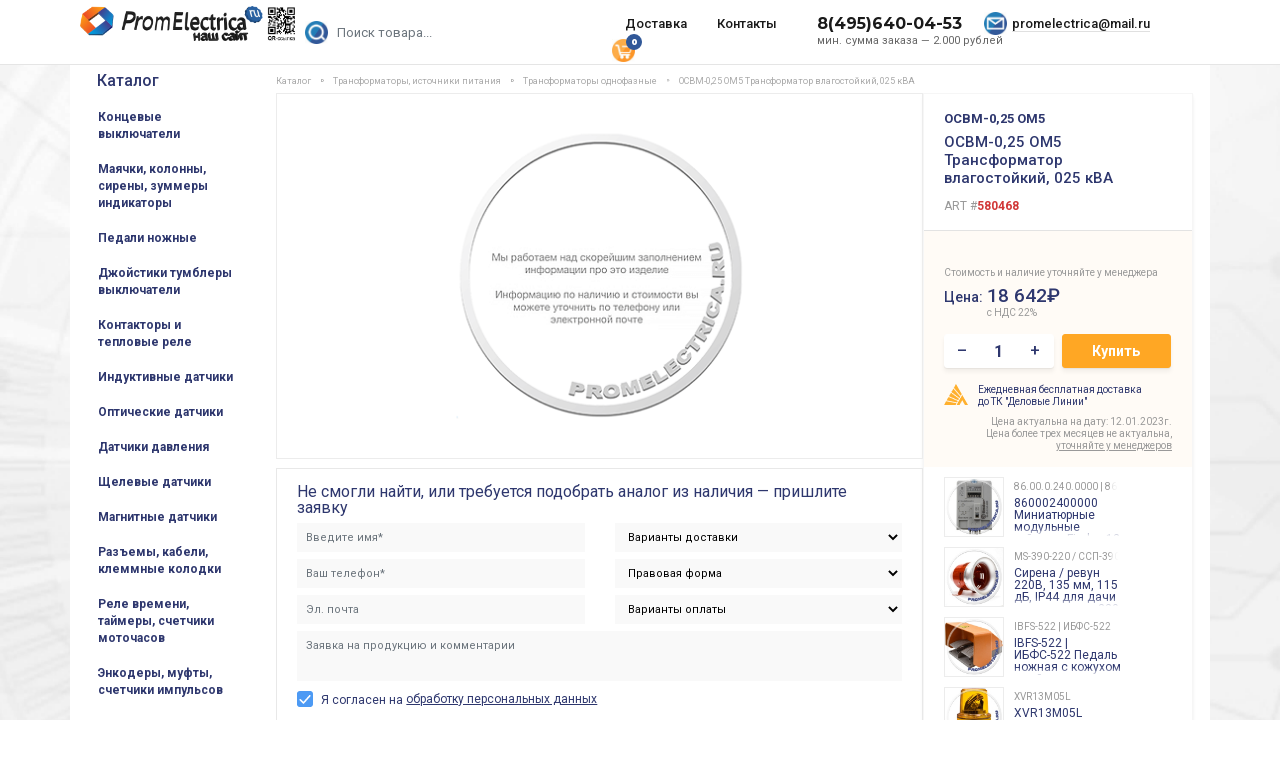

--- FILE ---
content_type: text/html; charset=UTF-8
request_url: https://promelectrica.ru/catalog/transformatory/543678/127672_o/
body_size: 17250
content:
<!DOCTYPE html>
<html lang="ru">

<head>
    <!-- Meta -->
<meta charset="utf-8">
<base href="https://promelectrica.ru/" />
<meta name="viewport" content="width=device-width, initial-scale=1">

<title>Купить ОСВМ-0,25 ОМ5 Трансформатор влагостойкий, 025 кВА — Promlectrica.ru</title>
<link rel='dns-prefetch' href='//promelectrica.ru' />
<link href='//mc.yandex.ru' rel='preconnect' />
<link href='//analytics.alloka.ru' rel='preconnect' />
<link rel="stylesheet preload prefetch" href="//fonts.googleapis.com/css?family=Roboto:300,400,500,700&display=swap&subset=cyrillic" as="font" crossorigin="anonymous">
<link href='//www.youtube.com' rel='preconnect' />
<meta name="description" content="Купить ОСВМ-0,25 ОМ5 Трансформатор влагостойкий, 025 кВА в интернет-магазине Promlectrica.ru. Доставка по Москве и России. ☎ +7-495-204-49-04." />
<meta name="keywords" content="ОСВМ-0,25 ОМ5" />
<meta property="og:type" content="website" />
<meta property="og:title" content="ОСВМ-0,25 ОМ5 Трансформатор влагостойкий, 025 кВА" />
<meta property="og:description" content="Купить ОСВМ-0,25 ОМ5 Трансформатор влагостойкий, 025 кВА в интернет-магазине Promlectrica.ru. Доставка по Москве и России. ☎ +7-495-204-49-04." />
<meta property="og:image" content="https://promelectrica.ru/assets/img/logo_new.png" />
<meta property="og:url" content="https://promelectrica.ru/catalog/transformatory/543678/127672_o/" />

<meta name="og:site_name" content="ООО Промэлектрика" />
<meta name="twitter:image:alt" content="ОСВМ-0,25 ОМ5 Трансформатор влагостойкий, 025 кВА" />

<!-- Twitter Card -->
<meta name="twitter:card" content="summary">
<meta name="twitter:site" content="@promelectrica">
<meta name="twitter:creator" content="@promelectrica">
<meta name="twitter:url" content="https://promelectrica.ru/catalog/transformatory/543678/127672_o/">
<meta name="twitter:title" content="ОСВМ-0,25 ОМ5 Трансформатор влагостойкий, 025 кВА">
<meta name="twitter:description" content="Купить ОСВМ-0,25 ОМ5 Трансформатор влагостойкий, 025 кВА в интернет-магазине Promlectrica.ru. Доставка по Москве и России. ☎ +7-495-204-49-04.">
<meta name="twitter:image" content="https://promelectrica.ru/assets/img/logo_new.png">


<meta name='wmail-verification' content='78d6adac36a90d61044de8ae973febfd' />
<meta name="msvalidate.01" content="2FC410FEAAB6AEA2910EE5088A1EDA81" />

<link rel="manifest" href="yandex-manifest.json" />
<link href="assets/css/bootstrap.min.css?v1" rel="stylesheet" />
<link href="assets/css/owl.carousel.min.css" rel="stylesheet" />
<link type="text/css" href="assets/css/font-awesome.min.css" rel="preload" as="style" onload="this.rel='stylesheet'">
<noscript><link type="text/css" href="assets/css/font-awesome.min.css" rel="stylesheet" /></noscript>
<link href="assets/css/main.min.css?v3.9931" rel="stylesheet" />

<meta name="yandex-verification" content="42ed4c0994fbdc9e" />
<meta name="yandex-verification" content="b4f106bbe9e7aa16" />
<!-- Favicon -->
<link rel="apple-touch-icon" sizes="114x114" href="/apple-touch-icon.png" />
<link rel="icon" type="image/svg+xml" href="/favicon.svg">
<link rel="icon" type="image/png" sizes="32x32" href="/favicon-32x32.png" />
<link rel="icon" type="image/png" sizes="16x16" href="/favicon-16x16.png" />
<link rel="manifest" href="/site.webmanifest?v1" />
<link rel="mask-icon" href="/safari-pinned-tab.svg" color="#5bbad5" />
<meta name="msapplication-TileColor" content="#2d89ef" />
<meta name="theme-color" content="#ffffff" />
<meta name="yandex-verification" content="1a08a0a28c6e27c5" />
<script type="application/ld+json">
{
  "@context" : "http://schema.org",
  "@type" : "Organization",
  "name" : "Промэлектрика",
  "url" : "https://promelectrica.ru/",
  "telephone" : "+74952044904",
  "address" : "Москва, ул. Большая Почтовая, д. 26, офис 209",
  "email" : "promelectrica@mail.ru",
  "sameAs" : [
    "https://vk.com/promelectric"
  ]
}
</script>
<style>
#over_content ul { padding-left:0; }
#over_content ul li { margin-left:30px; }
</style>
<script type="text/javascript" async src="https://analytics.alloka.ru/script/d69bdc66be52b84d"></script>
<!-- HTML5 elements and media queries Support for IE8 : HTML5 shim and Respond.js -->
<!--[if lt IE 9]>
<script src="assets/js/html5shiv.js"></script>
<script src="assets/js/respond.min.js"></script>
<![endif]-->    <link rel="canonical" href="https://promelectrica.ru/catalog/transformatory/543678/127672_o/"/>
<link rel="stylesheet" href="/assets/components/minishop2/css/web/default.css?v=cfb41e1ad8" type="text/css" />
<script type="text/javascript">miniShop2Config = {"cssUrl":"\/assets\/components\/minishop2\/css\/web\/","jsUrl":"\/assets\/components\/minishop2\/js\/web\/","actionUrl":"\/assets\/components\/minishop2\/action.php","ctx":"web","close_all_message":"\u0437\u0430\u043a\u0440\u044b\u0442\u044c \u0432\u0441\u0435","price_format":[0,"."," "],"price_format_no_zeros":true,"weight_format":[3,"."," "],"weight_format_no_zeros":true};</script>
<link rel="stylesheet" href="/assets/components/msoptionsprice/css/web/default.css?v=b3f69e47" type="text/css" />
<script type="text/javascript">msOptionsPriceConfig={"assetsBaseUrl":"\/assets\/","assetsUrl":"\/assets\/components\/msoptionsprice\/","actionUrl":"\/assets\/components\/msoptionsprice\/action.php","allow_zero_cost":true,"allow_zero_old_cost":true,"allow_zero_mass":true,"allow_zero_article":true,"allow_zero_count":true,"allow_remains":false,"miniShop2":{"version":"2.4.16-pl"},"ctx":"web","version":"2.5.18-beta"};</script>
<link rel="stylesheet" href="/assets/components/ajaxform/css/default.css" type="text/css" />
</head>

<body class="bg-light">
    <nav class="navbar navbar-expand-lg fixed-top bg-white">
    <div class="container">
        <div class="row affix-row w-100">
            <div class="col-2 col-md-3 col-xl-2">
                <a class="navbar-brand mr-auto mr-lg-0" href="/"><img src="/assets/img/logo3d.png" width="216" class="logo" alt="Компания ООО Промэлектрика поставляет широкий ассортимент элементов автоматизации" /></a>
                <button class="navbar-toggler p-0 border-0" type="button" data-toggle="offcanvas"></button>
            </div>
            <div class="col-10 col-md-9 col-xl-10 pr-0">
                <div class="navbar-collapse navbar-top">
                    <div class="col-md-4 col-lg-3 search-form pl-0">
                        <form action="/search/" method="get" class="my-2 my-lg-0 form-search msearch2" id="mse2_form"><input type="submit" class="submitSearch" tabindex="-1">
                          <input name="query" class="form-control mr-sm-2 search_text" type="text" autocomplete="off" placeholder="Поиск товара..." value="" />
                        </form>
                    </div>
                    <div class="col-md-12 col-lg-9 pr-0">
                        <nav class="nav nav-underline flex-row pt-2">
                            <a class="nav-link" href="/dostavka/">Доставка</a>
                            <a class="nav-link" href="/contacts/">Контакты</a>
                            <div class="tel"><span class="min_summa">мин. сумма заказа &mdash; 2.000 рублей</span><a href="tel:84956400453" class="phone_alloka" title="Пн-Пт с 9:30 до 17:30, Сб, Вс — выходной" onclick="ya_target('call'); return true;">8(495)640-04-53</a></div>
                            <div class="nav-email"><a data-clipboard-text="promelectrica@mail.ru" data-toggle="tooltip" data-placement="bottom" title="Нажмите для копирования" href="mailto:promelectrica@mail.ru" id="copymail" class="mail">promelectrica@mail.ru</a></div>
                            <div class="cart"><a href="/korzina/" class="" id="msMiniCart">
  <span class="empty">
	<span class="basket-item-count">
	  <span class="count ms2_total_count">0</span>
	</span>
  </span>
  <span class="not_empty">
	<span class="basket-item-count">
	  <span class="count ms2_total_count">0</span>
	</span>
  </span>
</a></div>
                        </nav>

                    </div>
                </div>
            </div>
        </div>
    </div>
</nav>
        <main class="container bgwhite"><input type="hidden" id="menuid" name="menuid" value="" />
    <div class="row affix-row">
        <div class="col-12 col-sm-3 col-xl-2 affix-sidebar offcanvas-collapse pr-0">
			<div class="sidebar-nav">
    <div class="navbar menu-left" role="navigation">
        <div class="navbar-collapse">
            <div class="mobil_search">
                <div class="m_search-smalltext">Поиск по каталогу продукции:</div>
                <form action="/search/" id="searchform" style="top:0;" method="get" class="form-search msearch2 m_search-form">
                  <input name="query" class="form-control" type="search" autocomplete="off" placeholder="Поиск товара..." value="">
                  <a href="#" class="btn btn-primary" onclick="document.getElementById('searchform').submit();return false;"><i class="icon-search"></i>найти</a>
                </form>
            </div>
            <div class="menu-title"><a href="/">Каталог</a></div>
			<ul class="nav navbar-nav" id="accordion2">
			    <li class="borders collapsed first"><a id="menu_id_144106" href="/catalog/limit_switches/">Концевые выключатели</a></li><li class="borders collapsed "><a id="menu_id_118812" href="/catalog/mayachki_kolonnyi_sirenyi/">Маячки, колонны, сирены, зуммеры индикаторы</a></li><li class="borders collapsed "><a id="menu_id_144107" href="/catalog/pedals/">Педали ножные</a></li><li class="borders collapsed "><a id="menu_id_144109" href="/catalog/joysticks/">Джойстики тумблеры выключатели</a></li><li class="borders collapsed "><a id="menu_id_144117" href="/catalog/contactors/">Контакторы и тепловые реле</a></li><li class="borders collapsed "><a id="menu_id_144411" href="/catalog/inductive_sensors/">Индуктивные датчики</a></li><li class="borders collapsed "><a id="menu_id_144214" href="/catalog/optical_sensors/">Оптические датчики</a></li><li class="borders collapsed "><a id="menu_id_144115" href="/catalog/pressure_sensors/">Датчики давления</a></li><li class="borders collapsed "><a id="menu_id_144217" href="/catalog/slotted_sensors/">Щелевые датчики</a></li><li class="borders collapsed "><a id="menu_id_144218" href="/catalog/magnetic_sensors/">Магнитные датчики</a></li><li class="borders collapsed "><a id="menu_id_118814" href="/catalog/razemyi_i_kabeli/">Разъемы, кабели, клеммные колодки</a></li><li class="borders collapsed "><a id="menu_id_118819" href="/catalog/ventilyacziya/">Реле времени, таймеры, счетчики моточасов</a></li><li class="borders collapsed "><a id="menu_id_118816" href="/catalog/enkoderyi_muftyi_reduktoryi/">Энкодеры, муфты, счетчики импульсов</a></li><li class="borders collapsed "><a id="menu_id_144216" href="/catalog/capacitive_sensors/">Емкостные датчики</a></li><li class="borders collapsed "><a id="menu_id_144215" href="/catalog/ultrasonic_sensors/">Ультразвуковые датчики</a></li><li class="borders collapsed "><a id="menu_id_144108" href="/catalog/buttons_posts/">Кнопки посты пульты</a></li><li class="borders collapsed "><a id="menu_id_144110" href="/catalog/potentiometers/">Потенциометры</a></li><li class="borders collapsed "><a id="menu_id_118809" href="/catalog/vyiklyuchateli_konczeviki_dzhojstiki/">Выключатели</a></li><li class="borders collapsed "><a id="menu_id_144077" href="/catalog/rele/">Реле промежуточные</a></li><li class="borders collapsed "><a id="menu_id_144114" href="/catalog/safety_relays/">Реле безопасности</a></li><li class="borders collapsed "><a id="menu_id_144122" href="/catalog/temperature_regulators/">Регуляторы температуры, термодатчики</a></li><li class="borders collapsed "><a id="menu_id_118817" href="/catalog/avtomatizacziya/">Реле контроля фаз, напряжения, тока, ПЛК, вольтметры</a></li><li class="borders collapsed "><a id="menu_id_144120" href="/catalog/wifi_devices/">Устройства WiFi</a></li><li class="borders collapsed "><a id="menu_id_144119" href="/catalog/flow_switch/">Датчики уровня, реле протока</a></li><li class="borders collapsed "><a id="menu_id_144113" href="/catalog/signal_converters/">Преобразователи сигналов</a></li><li class="borders collapsed "><a id="menu_id_118948" href="/catalog/raznoe/ventilyatoryi_kuleryi/">Вентиляторы кулеры</a></li><li class="borders collapsed "><a id="menu_id_144322" href="/catalog/diode_bridges/">Диодные мосты</a></li><li class="borders collapsed "><a id="menu_id_118818" href="/catalog/tiristoryi_diodyi_predoxraniteli/">Тиристоры, диоды, предохранители, регуляторы мощности</a></li><li class="borders collapsed "><a id="menu_id_118811" href="/catalog/rele_kontaktoryi_avtomatyi/">Автоматические выключатели</a></li><li class="borders collapsed show in active"><a id="menu_id_118815" href="/catalog/transformatoryi_bloki_pitaniya/">Трансформаторы, источники питания</a></li><li class="borders collapsed "><a id="menu_id_118813" href="/catalog/privodnaya_texnika/">Частотные преобразователи</a></li><li class="borders collapsed "><a id="menu_id_144118" href="/catalog/pneumatics/">Пневматическое оборудование</a></li><li class="borders collapsed last"><a id="menu_id_118820" href="/catalog/raznoe/">Разное</a></li>                            <li class="borders collapsed d-md-none"><a href="/contacts/" style="color: #999;">Контакты</a></li>
                <li class="borders collapsed d-md-none"><a href="/dostavka/" style="color: #999;">Доставка</a></li>
                <li class="borders collapsed d-md-none"><a href="/vozvrat_tovara/" style="color: #999;">Возврат товара</a></li>
                <li class="borders collapsed d-md-none"><a href="/techinfo/" style="color: #999;">Вопрос-Ответ</a></li>
                <li class="borders collapsed d-md-none last"><a href="https://promelectrica.ru/assets/img/sample-trust_new.doc" style="color: #999;" target="_blank">Доверительное письмо</a></li>
			</ul>
         </div>
    </div>
</div>        </div>
        <div id="ajax_content" class="col-12 col-md-9 col-xl-10">
<div class="row">
<div id="msProduct" itemtype="http://schema.org/Product" itemscope class="col-12 affix-content">
            <div class="container">
                                
                <nav aria-label="breadcrumb" itemscope="" itemtype="http://schema.org/BreadcrumbList" id="breadcrumbs">
                    <ol class="breadcrumb"><li class="breadcrumb-item" itemscope="" itemprop="itemListElement" itemtype="http://schema.org/ListItem"><a rel="nofollow" itemprop="item" title="Каталог" href="catalog/"><span itemprop="name">Каталог</span><meta itemprop="position" content="1"></a></li>
<li class="breadcrumb-item" itemscope="" itemprop="itemListElement" itemtype="http://schema.org/ListItem"><a rel="nofollow" itemprop="item" title="Трансформаторы, источники питания" href="catalog/transformatoryi_bloki_pitaniya/"><span itemprop="name">Трансформаторы, источники питания</span><meta itemprop="position" content="2"></a></li>
<li class="breadcrumb-item" itemscope="" itemprop="itemListElement" itemtype="http://schema.org/ListItem"><a rel="nofollow" itemprop="item" title="Трансформаторы однофазные" href="catalog/transformatoryi_bloki_pitaniya/transformatoryi_odnofaznyie/"><span itemprop="name">Трансформаторы однофазные</span><meta itemprop="position" content="3"></a></li>
<li itemscope="" itemprop="itemListElement" itemtype="http://schema.org/ListItem" class="breadcrumb-item active"><span itemprop="name">ОСВМ-0,25 ОМ5 Трансформатор влагостойкий, 025 кВА</span><meta itemprop="position" content="4"></li></ol>
                </nav>

                <div class="container-fluid product_block">
                    <div class="row">
                        <div class="col-md-12 col-lg-3 product-right-panel p-0 order-2 order-sm-2">
                            <form class="form-horizontal ms2_form msoptionsprice-product" method="post">
                            <div class="content-block">
                                <span id="brands"><span itemprop="brand"><meta itemprop="name" content="" /></span> <strong>ОСВМ-0,25 ОМ5</strong></span>
                                <h1 itemprop="name" class="msoptionsprice-name msoptionsprice-80468">ОСВМ-0,25 ОМ5 Трансформатор влагостойкий, 025 кВА</h1>
                                <noindex><div style="color: #999;font-size: 12px;">ART #<strong style="color: #D13838;">580468</strong></div></noindex>
                                <input type="hidden" id="product_id" name="id" value="80468"/>
                                <input type="hidden" id="product_url" name="url" value="https://promelectrica.ru/catalog/transformatory/543678/127672_o/" />
                            </div>
                            <div class="mh220" itemprop="offers" itemtype="https://schema.org/Offer" itemscope>                                <div class="yellow-block">                                <link itemprop="url" href="https://promelectrica.ru/catalog/transformatory/543678/127672_o/" />
                                <div class='sklad-on'>&nbsp;&nbsp;</div>
                                <div style="font-size:10px;line-height:12px;color:#999;padding-bottom:5px">Стоимость и наличие уточняйте у менеджера</div>
                                <div class="price-block_pb10">
                                    <div class="row">
                                        <div class="col-2 price-text">Цена:</div>
                                        <div class="col-5 m-0 pr-1">
                                            <div class="price-block" style="white-space: nowrap;"><strong style="font-weight: 500;" class='msoptionsprice-old-price msoptionsprice-80468'>18 642₽</strong><span>с НДС 22%</span>
                                                                                        
                                                                                        </div>
                                        </div>
                                                                            </div>
                                </div>
                                <div class="price-block_pb10">
                                                                        <div class="row" id="addCartBlock">
                                        <div class="col-6 m-0 pr-1">
                                            <div class="white-block">
                                                <div class="le-quantity">
                                                    <a class="minus" href="#reduce">&ndash;</a>
                                                    <input type="text" name="count" id="product_price" readonly="readonly" value="1">
                                                    <a class="plus" href="#add">+</a>
                                                </div>
                                            </div>
                                        </div>
                                        <div class="col-6 m-0 pr-3 pl-1"><button class="addcart" name="ms2_action" value="cart/add">Купить</button></div>
                                    </div>
                                    <div class="row" id="gotoCartBlock" style="display:none;">
                                        <div class="col-12"><a href="#" onClick="yaCounter20029819.reachGoal('gotoCart');location.href='/korzina/';return false;" class="addcart2">Перейти в корзину</a></div>
                                    </div>
                                </div>
                                <div class="delovie_linii">Ежедневная бесплатная доставка до&nbsp;ТК&nbsp;"Деловые Линии"</div>
                                <div class="pt-2 text-right" style="font-size: 10px;color:#999;line-height: 12px;">Цена актуальна на дату: 12.01.2023г.
                                <br />Цена более трех месяцев не актуальна, <a href="/contacts/" style="font-size: 10px;color:#999;text-decoration:underline;">уточняйте у менеджеров</a></div>
                            </div>
                           </div>
                                                                                   
                            <div class="plr-15" style="padding-left: 20px;">
                                <div id="similarproducts">
                                    <div class="similar-products">
                                        <div class="placeholder_new">
                                            <div class="item timeline-item"><div class="animated-background"><div class="background-masker header-top"></div><div class="background-masker header-left"></div><div class="background-masker header-bottom"></div><div class="background-masker subheader-left"></div><div class="background-masker subheader-bottom"></div></div></div>
                                            <div class="item timeline-item"><div class="animated-background"><div class="background-masker header-top"></div><div class="background-masker header-left"></div><div class="background-masker header-bottom"></div><div class="background-masker subheader-left"></div><div class="background-masker subheader-bottom"></div></div></div>
                                            <div class="item timeline-item"><div class="animated-background"><div class="background-masker header-top"></div><div class="background-masker header-left"></div><div class="background-masker header-bottom"></div><div class="background-masker subheader-left"></div><div class="background-masker subheader-bottom"></div></div></div>
                                            <div class="item timeline-item"><div class="animated-background"><div class="background-masker header-top"></div><div class="background-masker header-left"></div><div class="background-masker header-bottom"></div><div class="background-masker subheader-left"></div><div class="background-masker subheader-bottom"></div></div></div>
                                            <div class="item timeline-item"><div class="animated-background"><div class="background-masker header-top"></div><div class="background-masker header-left"></div><div class="background-masker header-bottom"></div><div class="background-masker subheader-left"></div><div class="background-masker subheader-bottom"></div></div></div>
                                        </div>
                                            
                                                                                                                        
                                                                                    <!--21290,90374,90572,129918-->
                                            
                                            
                                            <span id="0f03354883d6fe0a01d91641f9e992c1a6d97ec8" style="display:block;" class="ajax-snippet">
			<img src="/assets/img/spinner.gif" class="as_spinner" alt="Загрузка" style="width:32px;margin:auto;display:block;">
		</span>                                                                                                                    </div>
                                </div>
                                                                
                            </div>
							
							</form>
                        </div>
                        <div class="col-md-12 col-lg-9 block-video order-1 order-sm-1"><div class="smphotosvender"></div>
                            <div>
                                <div style="display:none;" class="photo3dnone">
                                    
                                </div>
                                <div id="msGallery" class="container_youtube" itemscope itemtype="http://schema.org/ImageObject">
                                                                        <div class="photo_image_block">
<img src="/assets/images/default.png" width="100%" alt="" /></div>
                                </div>
                            </div>
                            
                                                        <div id="small_images" class="mfp-with-zoom owl-carousel">
                                
                                
                            	<div class="item"></div>
                            </div>
                                                                                        							<div class="product_form pt-2 pr_20"><div id="send" class="form-block"><noindex><nofollow>
	<div class="form-text">Не смогли найти, или требуется подобрать аналог из наличия — пришлите заявку</div>
    <form class="ajax_form af_example" method="post" enctype="multipart/form-data">
<input  class="forminpun" type="hidden" name="nospam:blank" value="" />
<input class="forminpun" type="hidden" name="work-email" value="" />
<input class="forminpun" type="hidden" name="work-url" value="https://promelectrica.ru/catalog/transformatory/543678/127672_o/" />

  <div class="row">
	<div class="col-lg-6">
	    <div class="row">
	        <div class="col-12">
	            <input type="text" class="form-control form-input" name="surname" style="display:none;" placeholder="Фамилия">
        	    <input type="text" class="form-control" id="af_name" name="name" value="" autocomplete="off" tabindex="1" placeholder="Введите имя*">
                <span class="error_name"></span>
        	 </div>
	         <div class="col-12">
    	          <input type="text" class="form-control" id="af_phone" name="phone" autocomplete="off" value="" tabindex="2" placeholder="Ваш телефон*">
                  <span class="error_phone"></span>
              </div>
              <div class="col-12">
        	      <input type="email" class="form-control" tabindex="3" id="af_email" autocomplete="off" name="email" value="" placeholder="Эл. почта">
                  <span class="error_email"></span>
        	</div>
        </div>
	</div>
	<div class="col-lg-6">
	     <div class="row">
	         <div class="col-12">
        	  <select name="delivery" id="af_delivery" class="form-control">
        		<option value="">Варианты доставки</option>
        		<option value="Самовывоз">Самовывоз</option>
        		<option value="Деловые линии">Деловые линии</option>
        		<option value="Яндекс.Такси">Яндекс.Такси — Новинка! (по Москве)</option>
        		<option value="Курьер Сервис Экспресс">Курьер Сервис Экспресс</option>
        	  </select>
        	  <span class="error_delivery"></span>
        	 </div>
        	 <div class="col-12">
        	  <select name="pravo" id="af_pravo"  class="form-control">
        		<option value="">Правовая форма</option>
        		<option value="Физическое лицо">Физическое лицо</option>
        		<option value="Юридическое лицо">Юридическое лицо</option>
        	  </select>
        	  <span class="error_pravo"></span>
        	</div>
        	<div class="col-12">
        	 <select name="pay" id="af_pay" class="form-control">
        	   <option value="">Варианты оплаты</option>
        	   <option value="Счет на юридическое или физическое лицо">Счет на юридическое или физическое лицо</option>
        	   <option value="Самовывоз  (для юр.лиц: печать и доверенность)">Самовывоз  (для юр.лиц: печать и доверенность)</option>
        	   <option value="Пластиковые карты (Visa,MasterCard)">Пластиковые карты (Visa,MasterCard)</option>
        	  </select>
        	  <span class="error_pay"></span>
        	</div>
	    </div>
	</div>
  </div>
  <div class="row">
	<div class="col-sm">
	  <textarea autocomplete="off" placeholder="Заявка на продукцию и комментарии" tabindex="4" class="form-control" id="af_message" name="message" rows="5"></textarea>
      <span class="error_message"></span>
	</div>
  </div>
  <div class="row">
	  <div class="col-sm">
	      <div class="mt-2">
            <label class="label-cbx" for="politika">
                <input type="hidden" name="iagree[]" value="" />
                <input type="checkbox" class="invisible" name="iagree[]" value="I agree" checked id="politika">
                <span class="checkbox">
                    <svg width="16px" height="16px" viewBox="0 0 20 20">
                      <path d="M3,1 L17,1 L17,1 C18.1045695,1 19,1.8954305 19,3 L19,17 L19,17 C19,18.1045695 18.1045695,19 17,19 L3,19 L3,19 C1.8954305,19 1,18.1045695 1,17 L1,3 L1,3 C1,1.8954305 1.8954305,1 3,1 Z"></path>
                      <polyline points="4 11 8 15 16 6"></polyline>
                    </svg>
                  </span>
                <span style="font-size: 12px;">Я согласен на </span><a href="/politika/" target="_blank" style="color: #2E376E;font-size: 12px;text-decoration: underline;">обработку персональных данных</a></label>
                <span class="error_iagree"></span>
          </div>
      </div>
  </div>
  <div class="row pt-10">
	<div class="col-lg-4"><div class="file_upload">
	    <button type="button">Реквизиты</button>
	  	<input type="file" name="upload" id="af_upload" accept=".txt,.pdf,.xls,.doc,image/*">
        <span class="error_upload"></span>
	  </div>
	</div>
	<div class="col-lg-8"><div class="file-small-text">Прикрепив реквизиты, вы получите счет-договор, который сможете оплатить сразу, что сэкономит ваше время.</div></div>
  </div>
  <div class="row pt-1">
	<div class="col-md-12 col-lg-4 ajax_button"><button type="submit" class="btn btn-primary mb-2">Отправить</button></div>
	<div class="col-md-12 col-lg-8"><div class="small_text">Аналоги подбираются исключительно по заявке на электронную почту.</div>
	</div>
  </div>

	<input type="hidden" name="af_action" value="37455d30b413c18495df87848651fb52" />
</form>     </nofollow></noindex></div></div>

                        </div>
                        
                    </div>
                </div>
                
                <div itemprop="description" class="product-content">
                <div class="pb-2"><h3>Технические характеристики ОСВМ-0,25 ОМ5 </h3>
            </div>
                	
                <h2>Описание, применение ОСВМ-0,25 ОМ5 </h2>
                                                     
                                                <div id="desc_text">
                     
                     <br><div style="text-align: center;"><b><font size="4">Трансформатор OCBМ-0,25 ОМ5&nbsp;</font></b></div><div style="text-align: center;"><b><font size="5"><br></font></b></div><div style="text-align: center;">Трансформатор OCBМ-0,25 ОМ5 с номинальной мощностью 0,25 кВА</div><div style="text-align: center;">с напряжением первичной обмотки 660, 440, 380, 240, 220, 127 Вольт</div><div style="text-align: center;">с напряжением вторичной обмотки: 12, 24, 36, 42, 110, 127, 220, 380 Вольт</div><div style="text-align: center;"><br></div><div style="text-align: center;"><iframe width="560" height="315" src="https://www.youtube.com/embed/Gp7huPDBLT8?rel=0&autoplay=1&mute=1" frameborder="0" allowfullscreen gesture="media" autoplay=""></iframe></div><div style="text-align: center;"><br></div><div style="text-align: center;"><b>Варианты исполнения трансформатора&nbsp;</b><b><font size="4">OCBМ-0,25</font></b><b>&nbsp;ОМ5:</b></div><div style="text-align: center;"><br></div><blockquote style="margin: 0 0 0 40px; border: none; padding: 0px;"><blockquote style="margin: 0 0 0 40px; border: none; padding: 0px;"><blockquote style="margin: 0 0 0 40px; border: none; padding: 0px;"><blockquote style="margin: 0 0 0 40px; border: none; padding: 0px;"><div style="text-align: left;">OCBМ-0,25 ОМ5 660/12 – 0,25 кВА 660 на 12 Вольт - трансформатор для освещения и цепей управления</div></blockquote></blockquote></blockquote><blockquote style="margin: 0 0 0 40px; border: none; padding: 0px;"><blockquote style="margin: 0 0 0 40px; border: none; padding: 0px;"><blockquote style="margin: 0 0 0 40px; border: none; padding: 0px;"><div style="text-align: left;">OCBМ-0,25 ОМ5 660/24 – 0,25 кВА 660 на 24 Вольт - трансформатор для освещения и цепей управления</div></blockquote></blockquote></blockquote><blockquote style="margin: 0 0 0 40px; border: none; padding: 0px;"><blockquote style="margin: 0 0 0 40px; border: none; padding: 0px;"><blockquote style="margin: 0 0 0 40px; border: none; padding: 0px;"><div style="text-align: left;">OCBМ-0,25 ОМ5 660/36 – 0,25 кВА 660 на 36 Вольт - трансформатор для освещения и цепей управления</div></blockquote></blockquote></blockquote><blockquote style="margin: 0 0 0 40px; border: none; padding: 0px;"><blockquote style="margin: 0 0 0 40px; border: none; padding: 0px;"><blockquote style="margin: 0 0 0 40px; border: none; padding: 0px;"><div style="text-align: left;">OCBМ-0,25 ОМ5 660/42 – 0,25 кВА 660 на 42 Вольт - трансформатор для освещения и цепей управления</div></blockquote></blockquote></blockquote><blockquote style="margin: 0 0 0 40px; border: none; padding: 0px;"><blockquote style="margin: 0 0 0 40px; border: none; padding: 0px;"><blockquote style="margin: 0 0 0 40px; border: none; padding: 0px;"><div style="text-align: left;">OCBМ-0,25ОМ5 660/110 – 0,25 кВА 660 на 110 Вольт - разделительный трансформатор для цепей управления</div></blockquote></blockquote></blockquote><blockquote style="margin: 0 0 0 40px; border: none; padding: 0px;"><blockquote style="margin: 0 0 0 40px; border: none; padding: 0px;"><blockquote style="margin: 0 0 0 40px; border: none; padding: 0px;"><div style="text-align: left;">OCBМ-0,25 ОМ5 660/127 – 0,25 кВА 660 на 127 Вольт - разделительный трансформатор для цепей управления</div></blockquote></blockquote></blockquote><blockquote style="margin: 0 0 0 40px; border: none; padding: 0px;"><blockquote style="margin: 0 0 0 40px; border: none; padding: 0px;"><blockquote style="margin: 0 0 0 40px; border: none; padding: 0px;"><div style="text-align: left;">OCBМ-0,25 ОМ5 660/220 – 0,25 кВА 660 на 220 Вольт - разделительный / понижающий трансформатор</div></blockquote></blockquote></blockquote><blockquote style="margin: 0 0 0 40px; border: none; padding: 0px;"><blockquote style="margin: 0 0 0 40px; border: none; padding: 0px;"><blockquote style="margin: 0 0 0 40px; border: none; padding: 0px;"><div style="text-align: left;">OCBМ-0,25 ОМ5 660/380 – 0,25 кВА 660 на 380 Вольт - разделительный / понижающий трансформатор</div></blockquote></blockquote></blockquote><blockquote style="margin: 0 0 0 40px; border: none; padding: 0px;"><blockquote style="margin: 0 0 0 40px; border: none; padding: 0px;"><blockquote style="margin: 0 0 0 40px; border: none; padding: 0px;"><div style="text-align: left;"><br></div></blockquote></blockquote></blockquote><blockquote style="margin: 0 0 0 40px; border: none; padding: 0px;"><blockquote style="margin: 0 0 0 40px; border: none; padding: 0px;"><blockquote style="margin: 0 0 0 40px; border: none; padding: 0px;"><div style="text-align: left;">OCBМ-0,25 ОМ5 440/12 – 0,25 кВА 440 на 12 Вольт - трансформатор для освещения и цепей управления</div></blockquote></blockquote></blockquote><blockquote style="margin: 0 0 0 40px; border: none; padding: 0px;"><blockquote style="margin: 0 0 0 40px; border: none; padding: 0px;"><blockquote style="margin: 0 0 0 40px; border: none; padding: 0px;"><div style="text-align: left;">OCBМ-0,25 ОМ5 440/24 – 0,25 кВА 440 на 24 Вольт - трансформатор для освещения и цепей управления</div></blockquote></blockquote></blockquote><blockquote style="margin: 0 0 0 40px; border: none; padding: 0px;"><blockquote style="margin: 0 0 0 40px; border: none; padding: 0px;"><blockquote style="margin: 0 0 0 40px; border: none; padding: 0px;"><div style="text-align: left;">OCBМ-0,25 ОМ5 440/36 – 0,25 кВА 440 на 36 Вольт - трансформатор для освещения и цепей управления</div></blockquote></blockquote></blockquote><blockquote style="margin: 0 0 0 40px; border: none; padding: 0px;"><blockquote style="margin: 0 0 0 40px; border: none; padding: 0px;"><blockquote style="margin: 0 0 0 40px; border: none; padding: 0px;"><div style="text-align: left;">OCBМ-0,25 ОМ5 440/42 – 0,25 кВА 440 на 42 Вольт - трансформатор для освещения и цепей управления</div></blockquote></blockquote></blockquote><blockquote style="margin: 0 0 0 40px; border: none; padding: 0px;"><blockquote style="margin: 0 0 0 40px; border: none; padding: 0px;"><blockquote style="margin: 0 0 0 40px; border: none; padding: 0px;"><div style="text-align: left;">OCBМ-0,25 ОМ5 440/110 – 0,25 кВА 440 на 110 Вольт - разделительный трансформатор для цепей управления</div></blockquote></blockquote></blockquote><blockquote style="margin: 0 0 0 40px; border: none; padding: 0px;"><blockquote style="margin: 0 0 0 40px; border: none; padding: 0px;"><blockquote style="margin: 0 0 0 40px; border: none; padding: 0px;"><div style="text-align: left;">OCBМ-0,25 ОМ5 440/127 – 0,25 кВА 440 на 127 Вольт - разделительный трансформатор для цепей управления</div></blockquote></blockquote></blockquote><blockquote style="margin: 0 0 0 40px; border: none; padding: 0px;"><blockquote style="margin: 0 0 0 40px; border: none; padding: 0px;"><blockquote style="margin: 0 0 0 40px; border: none; padding: 0px;"><div style="text-align: left;">OCBМ-0,25 ОМ5 440/220 – 0,25 кВА 440 на 220 Вольт - разделительный / понижающий трансформатор</div></blockquote></blockquote></blockquote><blockquote style="margin: 0 0 0 40px; border: none; padding: 0px;"><blockquote style="margin: 0 0 0 40px; border: none; padding: 0px;"><blockquote style="margin: 0 0 0 40px; border: none; padding: 0px;"><div style="text-align: left;">OCBМ-0,25 ОМ5 440/380 – 0,25 кВА 440 на 380 Вольт - разделительный / понижающий трансформатор</div></blockquote></blockquote></blockquote><blockquote style="margin: 0 0 0 40px; border: none; padding: 0px;"><blockquote style="margin: 0 0 0 40px; border: none; padding: 0px;"><blockquote style="margin: 0 0 0 40px; border: none; padding: 0px;"><div style="text-align: left;"><br></div></blockquote></blockquote></blockquote><blockquote style="margin: 0 0 0 40px; border: none; padding: 0px;"><blockquote style="margin: 0 0 0 40px; border: none; padding: 0px;"><blockquote style="margin: 0 0 0 40px; border: none; padding: 0px;"><div style="text-align: left;">OCBМ-0,25 ОМ5 380/12 – 0,25 кВА 380 на 12 Вольт - трансформатор для освещения и цепей управления</div></blockquote></blockquote></blockquote><blockquote style="margin: 0 0 0 40px; border: none; padding: 0px;"><blockquote style="margin: 0 0 0 40px; border: none; padding: 0px;"><blockquote style="margin: 0 0 0 40px; border: none; padding: 0px;"><div style="text-align: left;">OCBМ-0,25 ОМ5 380/24 – 0,25 кВА 380 на 24 Вольт - трансформатор для освещения и цепей управления</div></blockquote></blockquote></blockquote><blockquote style="margin: 0 0 0 40px; border: none; padding: 0px;"><blockquote style="margin: 0 0 0 40px; border: none; padding: 0px;"><blockquote style="margin: 0 0 0 40px; border: none; padding: 0px;"><div style="text-align: left;">OCBМ-0,25 ОМ5 380/36 – 0,25 кВА 380 на 36 Вольт - трансформатор для освещения и цепей управления</div></blockquote></blockquote></blockquote><blockquote style="margin: 0 0 0 40px; border: none; padding: 0px;"><blockquote style="margin: 0 0 0 40px; border: none; padding: 0px;"><blockquote style="margin: 0 0 0 40px; border: none; padding: 0px;"><div style="text-align: left;">OCBМ-0,25 ОМ5 380/42 – 0,25 кВА 380 на 42 Вольт - трансформатор для освещения и цепей управления</div></blockquote></blockquote></blockquote><blockquote style="margin: 0 0 0 40px; border: none; padding: 0px;"><blockquote style="margin: 0 0 0 40px; border: none; padding: 0px;"><blockquote style="margin: 0 0 0 40px; border: none; padding: 0px;"><div style="text-align: left;">OCBМ-0,25 ОМ5 380/110 – 0,25 кВА 380 на 110 Вольт - разделительный трансформатор для цепей управления</div></blockquote></blockquote></blockquote><blockquote style="margin: 0 0 0 40px; border: none; padding: 0px;"><blockquote style="margin: 0 0 0 40px; border: none; padding: 0px;"><blockquote style="margin: 0 0 0 40px; border: none; padding: 0px;"><div style="text-align: left;">OCBМ-0,25 ОМ5 380/127 – 0,25 кВА 380 на 127 Вольт - разделительный трансформатор для цепей управления</div></blockquote></blockquote></blockquote><blockquote style="margin: 0 0 0 40px; border: none; padding: 0px;"><blockquote style="margin: 0 0 0 40px; border: none; padding: 0px;"><blockquote style="margin: 0 0 0 40px; border: none; padding: 0px;"><div style="text-align: left;">OCBМ-0,25 ОМ5 380/220 – 0,25 кВА 380 на 220 Вольт - разделительный / понижающий трансформатор</div></blockquote></blockquote></blockquote><blockquote style="margin: 0 0 0 40px; border: none; padding: 0px;"><blockquote style="margin: 0 0 0 40px; border: none; padding: 0px;"><blockquote style="margin: 0 0 0 40px; border: none; padding: 0px;"><div style="text-align: left;">OCBМ-0,25 ОМ5 380/380 – 0,25 кВА 380 на 380 Вольт - разделительный трансформатор</div></blockquote></blockquote></blockquote><blockquote style="margin: 0 0 0 40px; border: none; padding: 0px;"><blockquote style="margin: 0 0 0 40px; border: none; padding: 0px;"><blockquote style="margin: 0 0 0 40px; border: none; padding: 0px;"><div style="text-align: left;"><br></div></blockquote></blockquote></blockquote><blockquote style="margin: 0 0 0 40px; border: none; padding: 0px;"><blockquote style="margin: 0 0 0 40px; border: none; padding: 0px;"><blockquote style="margin: 0 0 0 40px; border: none; padding: 0px;"><div style="text-align: left;">OCBМ-0,25 ОМ5 240/12 – 0,25 кВА 240 на 12 Вольт - трансформатор для освещения и цепей управления</div></blockquote></blockquote></blockquote><blockquote style="margin: 0 0 0 40px; border: none; padding: 0px;"><blockquote style="margin: 0 0 0 40px; border: none; padding: 0px;"><blockquote style="margin: 0 0 0 40px; border: none; padding: 0px;"><div style="text-align: left;">OCBМ-0,25 ОМ5 240/24 – 0,25 кВА 240 на 24 Вольт - трансформатор для освещения и цепей управления</div></blockquote></blockquote></blockquote><blockquote style="margin: 0 0 0 40px; border: none; padding: 0px;"><blockquote style="margin: 0 0 0 40px; border: none; padding: 0px;"><blockquote style="margin: 0 0 0 40px; border: none; padding: 0px;"><div style="text-align: left;">OCBМ-0,25 ОМ5 240/36 – 0,25 кВА 240 на 36 Вольт - трансформатор для освещения и цепей управления</div></blockquote></blockquote></blockquote><blockquote style="margin: 0 0 0 40px; border: none; padding: 0px;"><blockquote style="margin: 0 0 0 40px; border: none; padding: 0px;"><blockquote style="margin: 0 0 0 40px; border: none; padding: 0px;"><div style="text-align: left;">OCBМ-0,25 ОМ5 240/42 – 0,25 кВА 240 на 42 Вольт - трансформатор для освещения и цепей управления</div></blockquote></blockquote></blockquote><blockquote style="margin: 0 0 0 40px; border: none; padding: 0px;"><blockquote style="margin: 0 0 0 40px; border: none; padding: 0px;"><blockquote style="margin: 0 0 0 40px; border: none; padding: 0px;"><div style="text-align: left;">OCBМ-0,25 ОМ5 240/110 – 0,25 кВА 240 на 110 Вольт - разделительный трансформатор для цепей управления</div></blockquote></blockquote></blockquote><blockquote style="margin: 0 0 0 40px; border: none; padding: 0px;"><blockquote style="margin: 0 0 0 40px; border: none; padding: 0px;"><blockquote style="margin: 0 0 0 40px; border: none; padding: 0px;"><div style="text-align: left;">OCBМ-0,25 ОМ5 240/127 – 0,25 кВА 240 на 127 Вольт - разделительный трансформатор для цепей управления</div></blockquote></blockquote></blockquote><blockquote style="margin: 0 0 0 40px; border: none; padding: 0px;"><blockquote style="margin: 0 0 0 40px; border: none; padding: 0px;"><blockquote style="margin: 0 0 0 40px; border: none; padding: 0px;"><div style="text-align: left;">OCBМ-0,25 ОМ5 240/220 – 0,25 кВА 240 на 220 Вольт - разделительный / понижающий трансформатор</div></blockquote></blockquote></blockquote><blockquote style="margin: 0 0 0 40px; border: none; padding: 0px;"><blockquote style="margin: 0 0 0 40px; border: none; padding: 0px;"><blockquote style="margin: 0 0 0 40px; border: none; padding: 0px;"><div style="text-align: left;">OCBМ-0,25 ОМ5 240/380 – 0,25 кВА 240 на 380 Вольт - разделительный / повышающий трансформатор</div></blockquote></blockquote></blockquote><blockquote style="margin: 0 0 0 40px; border: none; padding: 0px;"><blockquote style="margin: 0 0 0 40px; border: none; padding: 0px;"><blockquote style="margin: 0 0 0 40px; border: none; padding: 0px;"><div style="text-align: left;"><br></div></blockquote></blockquote></blockquote><blockquote style="margin: 0 0 0 40px; border: none; padding: 0px;"><blockquote style="margin: 0 0 0 40px; border: none; padding: 0px;"><blockquote style="margin: 0 0 0 40px; border: none; padding: 0px;"><div style="text-align: left;">OCBМ-0,25 ОМ5 220/12 – 0,25 кВА 220 на 12 Вольт - трансформатор для освещения и цепей управления</div></blockquote></blockquote></blockquote><blockquote style="margin: 0 0 0 40px; border: none; padding: 0px;"><blockquote style="margin: 0 0 0 40px; border: none; padding: 0px;"><blockquote style="margin: 0 0 0 40px; border: none; padding: 0px;"><div style="text-align: left;">OCBМ-0,25 ОМ5 220/24 – 0,25 кВА 220 на 24 Вольт - трансформатор для освещения и цепей управления</div></blockquote></blockquote></blockquote><blockquote style="margin: 0 0 0 40px; border: none; padding: 0px;"><blockquote style="margin: 0 0 0 40px; border: none; padding: 0px;"><blockquote style="margin: 0 0 0 40px; border: none; padding: 0px;"><div style="text-align: left;">OCBМ-0,25 ОМ5 220/36 – 0,25 кВА 220 на 36 Вольт - трансформатор для освещения и цепей управления</div></blockquote></blockquote></blockquote><blockquote style="margin: 0 0 0 40px; border: none; padding: 0px;"><blockquote style="margin: 0 0 0 40px; border: none; padding: 0px;"><blockquote style="margin: 0 0 0 40px; border: none; padding: 0px;"><div style="text-align: left;">OCBМ-0,25 ОМ5 220/42 – 0,25 кВА 220 на 42 Вольт - трансформатор для освещения и цепей управления</div></blockquote></blockquote></blockquote><blockquote style="margin: 0 0 0 40px; border: none; padding: 0px;"><blockquote style="margin: 0 0 0 40px; border: none; padding: 0px;"><blockquote style="margin: 0 0 0 40px; border: none; padding: 0px;"><div style="text-align: left;">OCBМ-0,25 ОМ5 220/110 – 0,25 кВА 220 на 110 Вольт - разделительный трансформатор для цепей управления</div></blockquote></blockquote></blockquote><blockquote style="margin: 0 0 0 40px; border: none; padding: 0px;"><blockquote style="margin: 0 0 0 40px; border: none; padding: 0px;"><blockquote style="margin: 0 0 0 40px; border: none; padding: 0px;"><div style="text-align: left;">OCBМ-0,25 ОМ5 220/127 – 0,25 кВА 220 на 127 Вольт - разделительный трансформатор для цепей управления</div></blockquote></blockquote></blockquote><blockquote style="margin: 0 0 0 40px; border: none; padding: 0px;"><blockquote style="margin: 0 0 0 40px; border: none; padding: 0px;"><blockquote style="margin: 0 0 0 40px; border: none; padding: 0px;"><div style="text-align: left;">OCBМ-0,25 ОМ5 220/220 – 0,25 кВА 220 на 220 Вольт - разделительный трансформатор</div></blockquote></blockquote></blockquote><blockquote style="margin: 0 0 0 40px; border: none; padding: 0px;"><blockquote style="margin: 0 0 0 40px; border: none; padding: 0px;"><blockquote style="margin: 0 0 0 40px; border: none; padding: 0px;"><div style="text-align: left;">OCBМ-0,25 ОМ5 220/380 – 0,25 кВА 220 на 380 Вольт - разделительный / повышающий трансформатор</div></blockquote></blockquote></blockquote><blockquote style="margin: 0 0 0 40px; border: none; padding: 0px;"><blockquote style="margin: 0 0 0 40px; border: none; padding: 0px;"><blockquote style="margin: 0 0 0 40px; border: none; padding: 0px;"><div style="text-align: left;"><br></div></blockquote></blockquote></blockquote><blockquote style="margin: 0 0 0 40px; border: none; padding: 0px;"><blockquote style="margin: 0 0 0 40px; border: none; padding: 0px;"><blockquote style="margin: 0 0 0 40px; border: none; padding: 0px;"><div style="text-align: left;">OCBМ-0,25 ОМ5 127/12 – 0,25 кВА 127 на 12 Вольт - трансформатор для освещения и цепей управления</div></blockquote></blockquote></blockquote><blockquote style="margin: 0 0 0 40px; border: none; padding: 0px;"><blockquote style="margin: 0 0 0 40px; border: none; padding: 0px;"><blockquote style="margin: 0 0 0 40px; border: none; padding: 0px;"><div style="text-align: left;">OCBМ-0,25 ОМ5 127/24 – 0,25 кВА 127 на 24 Вольт - трансформатор для освещения и цепей управления</div></blockquote></blockquote></blockquote><blockquote style="margin: 0 0 0 40px; border: none; padding: 0px;"><blockquote style="margin: 0 0 0 40px; border: none; padding: 0px;"><blockquote style="margin: 0 0 0 40px; border: none; padding: 0px;"><div style="text-align: left;">OCBМ-0,25 ОМ5 127/36 – 0,25 кВА 127 на 36 Вольт - трансформатор для освещения и цепей управления</div></blockquote></blockquote></blockquote><blockquote style="margin: 0 0 0 40px; border: none; padding: 0px;"><blockquote style="margin: 0 0 0 40px; border: none; padding: 0px;"><blockquote style="margin: 0 0 0 40px; border: none; padding: 0px;"><div style="text-align: left;">OCBМ-0,25 ОМ5 127/42 – 0,25 кВА 127 на 42 Вольт - трансформатор для освещения и цепей управления</div></blockquote></blockquote></blockquote><blockquote style="margin: 0 0 0 40px; border: none; padding: 0px;"><blockquote style="margin: 0 0 0 40px; border: none; padding: 0px;"><blockquote style="margin: 0 0 0 40px; border: none; padding: 0px;"><div style="text-align: left;">OCBМ-0,25 ОМ5 127/110 – 0,25 кВА 127 на 110 Вольт - разделительный трансформатор для цепей управления</div></blockquote></blockquote></blockquote><blockquote style="margin: 0 0 0 40px; border: none; padding: 0px;"><blockquote style="margin: 0 0 0 40px; border: none; padding: 0px;"><blockquote style="margin: 0 0 0 40px; border: none; padding: 0px;"><div style="text-align: left;">OCBМ-0,25 ОМ5 127/127 – 0,25 кВА 127 на 127 Вольт - разделительный трансформатор для цепей управления</div></blockquote></blockquote></blockquote><blockquote style="margin: 0 0 0 40px; border: none; padding: 0px;"><blockquote style="margin: 0 0 0 40px; border: none; padding: 0px;"><blockquote style="margin: 0 0 0 40px; border: none; padding: 0px;"><div style="text-align: left;">OCBМ-0,25 ОМ5 127/220 – 0,25 кВА 127 на 220 Вольт - разделительный / повышающий трансформатор</div></blockquote></blockquote></blockquote><blockquote style="margin: 0 0 0 40px; border: none; padding: 0px;"><blockquote style="margin: 0 0 0 40px; border: none; padding: 0px;"><blockquote style="margin: 0 0 0 40px; border: none; padding: 0px;"><div style="text-align: left;">OCBМ-0,25 ОМ5 127/380 – 0,25 кВА 127 на 380 Вольт - разделительный / повышающий трансформатор</div></blockquote></blockquote></blockquote></blockquote><div><br></div><div style="text-align: justify;"><b>Трансформатором </b>называют статическое электромагнитное устройство, имеющее две или более индуктивно связанных обмоток и предназначенное для преобразования посредством электромагнитной индукции одной (первичной) системы переменного тока в другую (вторичную) систему переменного тока. В общем случае вторичная система переменного тока может отличаться любыми параметрами: величиной напряжения и тока, числом фаз, формой кривой напряжения (тока), частотой.</div><div style="text-align: justify;"><br></div><div style="text-align: justify;">Часто возникает вопрос: <b>Как рассчитать мощность трансформатора</b>?</div><div style="text-align: justify;">Ответ: К примеру, Вам нужно подключить 4 лампочки (любых 12, 24 или 36 Вольт) мощностью 50 Ватт.</div><div style="text-align: justify;">4 Х 50 = 200 (Ватт)</div><div style="text-align: justify;">Далее подбираем трансформатор, мощность которого превышает полученное значение. В нашем случае необходим трансформатор мощностью 250 Ватт, например: ОСВМ-0,25 ОМ5 220/12, ОСВМ-0,25 ОМ5 220/24 или ОСВМ-0,25 ОМ5 220/36.</div><div style="text-align: justify;"><br></div><div style="text-align: justify;">У нас вы можете провести <b>ремонт трансформаторов</b>. Цена зависит от состояния каркаса, величины железа, количества меди для ремонта, вида железа (сваренное, разборное или стянутое). Так же возможно<b> изготовление трансформаторов</b> с необходимыми Вам характеристиками.</div><div style="text-align: justify;"><br></div><div style="text-align: justify;"><b>Общие сведения о трансформаторе ОСВМ-0,25 ОМ5</b></div><div style="text-align: justify;"><br></div><div style="text-align: justify;">Трансформатор ОСВМ-0,25 изготовлен в исполнении ОМ категории размещения 5 по ГОСТ 15150-69. Трансформатор применяется для питания ламп местного освещения и электроинструмента в угольным и других шахтах, не опасных по пыли, газу, и в других производствах. Охлаждение трансформатора естественное воздушное.</div><div style="text-align: justify;"><br></div><div style="text-align: justify;"><b>Технические характеристики трансформатора ОСВМ-0,25 ОМ5:</b></div><div style="text-align: justify;"><br></div><div style="text-align: justify;">Номинальная мощность, кВА: 0,25</div><div style="text-align: justify;">Номинальное напряжение обмотки I, В: 660, 440, 380, 240, 220, 127</div><div style="text-align: justify;">Номинальное напряжение обмотки II, В: 12, 24, 36, 42, 110, 127, 220, 380</div><div style="text-align: justify;">Частота сети, Гц: 50</div><div style="text-align: justify;">Схема и группа соединения обмоток: 1/1-0</div><div style="text-align: justify;">Габаритные размеры (длина, ширина, высота), мм: 200x200x225&nbsp;</div><div style="text-align: justify;">Масса, кг: 5,9</div><div style="text-align: justify;">Климатическое исполнение: ОМ5</div><div style="text-align: justify;">Степень защиты, не ниже: IP65</div><div style="text-align: justify;"><br></div><div style="text-align: justify;"><b>Свидетельство о приемке трансформатора ОСВМ-0,25 ОМ5</b></div><div style="text-align: justify;"><br></div><div style="text-align: justify;">Трансформатор ОСВМ-0,25 ОМ5 соответствует техническим условиям ТУ 16-517.701-73 и признан годным для эксплуатации.</div><div style="text-align: justify;"><br></div><div style="text-align: justify;"><b>Гарантийные обязательства производителя трансформатора ОСВМ-0,25 ОМ5</b></div><div style="text-align: justify;"><br></div><div style="text-align: justify;">Изготовитель гарантирует соответствие трансформатора требованиям технических условий при соблюдении потребителем условий эксплуатации, транспортировки и хранения, установленных техническими условиями.</div><div style="text-align: justify;">Срок гарантии трансформатора устанавливается 3 года со дня ввода в эксплуатацию.</div><div style="text-align: justify;">Хранение трансформатора должно производиться в отапливаемом помещении при температуре от +5 до +40 °С в транспортной таре или без нее при отсутствии в окружающем воздухе паров кислот, щелочей и других примесей, вредно воздействующих на материалы, из которых изготовлен трансформатор.</div><div style="text-align: justify;"><br></div><div style="text-align: justify;"><b>Транспортирование трансформатора ОСВМ-0,25 ОМ5</b></div><div style="text-align: justify;"><br></div><div style="text-align: justify;">Транспортирование трансформатора допустимо осуществлять любым видом транспорта, кроме морского, с защитой от атмосферных осадков при температуре от -50 до +50 °С с общим числом перегрузок не более 4.</div><div style="text-align: justify;"><br></div><div style="text-align: justify;"><b>Требования безопасности ОСВМ-0,25 ОМ5</b></div><div style="text-align: justify;"><br></div><div style="text-align: justify;">Трансформатор выполнен класса защиты II по ГОСТ 12.2.007.0-75. Требование пожарной безопасности по ГОСТ 12.1.004-91.</div><div style="text-align: justify;"><br></div><div style="text-align: justify;"><b>Ремонт и восстановление трансформатора ОСВМ-0,25 ОМ5</b></div><div style="text-align: justify;"><br></div><div style="text-align: justify;">При перегрузке трансформатора предохранитель, установленный во вторичной цепи, выходит из строя. Замена предохранителя производится в соответствии с таблицей.</div><div style="text-align: justify;">Заводом-изготовителем не принимаются претензии по техническому состоянию трансформатора, вышедшего из строя по вине потребителя.</div><div style="text-align: justify;"><br></div><div style="text-align: justify;"><b>Утилизация трансформатора ОСВМ-0,25 ОМ5</b></div><div style="text-align: justify;"><br></div><div style="text-align: justify;">Изделие не содержит вредных и токсичных веществ, драгоценных металлов.</div><div style="text-align: justify;">Специальные требования к утилизации отсутствуют.</div><div style="text-align: justify;"><br></div><div style="text-align: justify;">Диапазон мощности трансформаторов серии ОСВМ:</div><div style="text-align: justify;"><b>0.25 кВА, 0.4 кВА, 0.5 кВА, 0.63 кВА, 1 кВА, 1.6 кВА, 2.5 кВА, 4 кВА, 6.3 кВА, 10 кВА</b></div><div style="text-align: justify;"><b><br></b></div><div style="text-align: justify;"><b>В серии ОСВМ представлены:</b></div><div style="text-align: justify;"><b>- трансформатор для освещения и цепей управления,</b></div><div style="text-align: justify;"><b>- разделительный трансформатор для цепей управления,&nbsp;</b></div><div style="text-align: justify;"><b>- разделительный понижающий трансформатор,&nbsp;</b></div><div style="text-align: justify;"><b>- разделительный трансформатор,&nbsp;</b></div><div style="text-align: justify;"><b>- разделительный повышающий трансформатор</b></div><div><br></div>                                                                                                         
                </div>
                                                
                <span id="a7fa95507dc09497f8ccce2c8bf005e08ac7d6fc" style="display:block;" class="ajax-snippet">
			<img src="/assets/img/spinner.gif" class="as_spinner" alt="Загрузка" style="width:32px;margin:auto;display:block;">
		</span>                
                                                
                                	                                
				
				
                                				<div id="reserv_form"></div>
								<div style="color:#999;font-size:12px;">Просмотров: 3275</div>
                </div>
            </div>
        </div>

</div>
</div>
    </div>
    </main>
    <script>
        var productData = {
            "id" : "80468",
            "price" : "18642.4",
            "name" : "ОСВМ-0,25 ОМ5 Трансформатор влагостойкий, 025 кВА",
            "category" : "Каталог/Трансформаторы, источники питания/Трансформаторы однофазные"
        }
        window.dataLayer = window.dataLayer || [];
        dataLayer.push({
         'ecommerce' : {
          'currencyCode': 'RUB',
          'detail' : {
           'products' : [
            {
             'id' : '80468',
             'name' : productData.name, 
             'price' : productData.price,
             'brand' : '',
             'category' : productData.category
            }
           ]
          }
         }
        });
    </script>
    <script type="application/ld+json">
    {
      "@context": "https://schema.org/",
      "@type": "Product",
      "name": "ОСВМ-0,25 ОМ5 Трансформатор влагостойкий, 025 кВА",
      "image": [
          /assets/images/default.png       ],
      "sku": "ОСВМ-0,25 ОМ5",
      "brand": {
    	"@type": "Brand",
    	"name": ""
      },
      "offers": {
    	"@type": "Offer",
    	"url": "https://promelectrica.rucatalog/transformatory/543678/127672_o/",
    	"priceCurrency": "RUB",
    	"price": "18642.4",
    	"priceValidUntil": "2029-12-31",
    	"itemCondition": "https://schema.org/UsedCondition",
    	"availability": "https://schema.org/PreOrder"
      }
    }
    </script>
    
    
    
	<footer class="footer">
    <div class="container">        <div class="row-md-9 offset-md-2">
            <div class="bottom-link">
                <a href="/">Каталог</a>
                <a href="/contacts/">Контакты</a>
                <a href="/dostavka/">Доставка</a>
                <a href="/vozvrat_tovara/">Возврат товара</a>
                <a href="assets/img/sampletrust_new.doc">Доверительное письмо</a>
                
            </div>
            <div class="footer-text"><div class="counter">
                <!-- Yandex.Metrika informer -->
<a href="https://metrika.yandex.ru/stat/?id=20029819&amp;from=informer"
target="_blank" rel="nofollow"><img src="https://informer.yandex.ru/informer/20029819/3_0_FFFFFFFF_EFEFEFFF_0_pageviews"
style="width:88px; height:31px; border:0;" alt="Яндекс.Метрика" title="Яндекс.Метрика: данные за сегодня (просмотры, визиты и уникальные посетители)" class="ym-advanced-informer" data-cid="20029819" data-lang="ru" /></a>
<!-- /Yandex.Metrika informer -->

<!-- Yandex.Metrika counter -->
<script type="text/javascript" >
   (function(m,e,t,r,i,k,a){ m[i]=m[i]||function(){ ( m[i].a=m[i].a||[]).push(arguments)};
   m[i].l=1*new Date();k=e.createElement(t),a=e.getElementsByTagName(t)[0],k.async=1,k.src=r,a.parentNode.insertBefore(k,a)})
   (window, document, "script", "https://mc.yandex.ru/metrika/tag.js", "ym");

   ym(20029819, "init", {
        clickmap:true,
        trackLinks:true,
        accurateTrackBounce:true,
        webvisor:true,
        trackHash:true,
        ecommerce:"dataLayer"
   });
</script>
<noscript><div><img src="https://mc.yandex.ru/watch/20029819" style="position:absolute; left:-9999px;" alt="" /></div></noscript>
<!-- /Yandex.Metrika counter -->
<script async src="https://www.googletagmanager.com/gtag/js?id=G-28FHWZN118"></script>
<script>
  window.dataLayer = window.dataLayer || [];
  function gtag(){dataLayer.push(arguments);}
  gtag('js', new Date());

  gtag('config', 'G-28FHWZN118');
</script>

                
            </div>
                <div class="footer_text">Наличие информации о товаре на сайте не гарантирует наличие товара на складе. Данное предложение не является публичной офертой, наличие, стоимость, сроки отгрузки уточняйте у менеджера.</div>
                <div class="copy">&copy; 2012&mdash;2025, promelectrica.ru, возможно вы искали: ghjv'ktrnhbrf</div>
                <div style="font-size:9px; color: #666;">Продолжая использовать наш сайт, вы даете согласие на обработку файлов <a href="/cookie/">Cookies</a> и других пользовательских данных, в соответствии с <a href="/politika/">Политикой конфиденциальности</a>.
                </div>
            </div>
        </div>
        <div></div>
        <div class="text-center"><ul class="footer_menu">
            <li><a href="/assets/img/sample-trust_new.doc"><img src="/assets/img/querys_4.png" class="lazyload" loading="lazy" alt="Доверительное письмо" title="Доверительное письмо" /></a>
            <li><a href="/intrasting/"><img src="/insertfiles/catalog/lenta.png" class="lazyload" loading="lazy" alt="Интересные предложения" title="Интересные предложения" /></a></li>
            <li><a href="/catalog/vyiklyuchateli_konczeviki_dzhojstiki/"><img src="/insertfiles/catalog/pult_telf6544.jpg" class="lazyload" loading="lazy" alt="Выключатели, концевики, джойстики" title="Выключатели, концевики, джойстики" /></a></li>
            <li><a href="/catalog/datchiki/"><img src="/insertfiles/catalog/datchiki454.jpg" class="lazyload" loading="lazy" alt="Датчики" title="Датчики" /></a></li>
            <li><a href="/catalog/rele_kontaktoryi_avtomatyi/"><img src="/insertfiles/catalog/rele3422.jpg" class="lazyload" loading="lazy" alt="Реле, контакторы, автоматы" title="Реле, контакторы, автоматы" /></a></li>
            <li><a href="/catalog/mayachki_kolonnyi_sirenyi/"><img src="/insertfiles/catalog/kolonny33.jpg" class="lazyload" loading="lazy" alt="Маячки, колонны, сирены" title="Маячки, колонны, сирены" /></a></li>
            
            <li><a href="/catalog/ventilyacziya/"><img src="/insertfiles/catalog/termoregulator.jpg" class="lazyload" loading="lazy" alt="Терморегуляторы, реле времени, таймеры" title="Терморегуляторы, реле времени, таймеры" /></a></li>
            <li><a href="/catalog/razemyi_i_kabeli/"><img src="/insertfiles/catalog/razyemy45.jpg" class="lazyload" loading="lazy" alt="Разъемы, кабели, клеммные колодки" title="Разъемы, кабели, клеммные колодки" /></a></li>
            <li><a href="/catalog/transformatoryi_bloki_pitaniya/"><img src="/insertfiles/catalog/pitanye345.jpg" class="lazyload" loading="lazy" alt="Трансформаторы, источники питания" title="Трансформаторы, источники питания" /></a></li>
            <li><a href="/catalog/enkoderyi_muftyi_reduktoryi/"><img src="/insertfiles/catalog/enkodery_mufty3345.jpg" class="lazyload" loading="lazy" alt="Энкодеры, муфты" title="Энкодеры, муфты" /></a></li>
            <li><a href="/catalog/avtomatizacziya/"><img src="/insertfiles/catalog/avtomatizacia36.jpg" loading="lazy" class="lazyload" alt="Автоматизация и измерение" title="Автоматизация и измерение" /></a></li>
            <li><a href="/catalog/tiristoryi_diodyi_predoxraniteli/"><img src="/insertfiles/catalog/poluprovodniki6126.jpg" class="lazyload" loading="lazy" alt="Тиристоры, диоды, предохранители" title="Тиристоры, диоды, предохранители" /></a></li>
            <li><a href="/catalog/privodnaya_texnika/"><img src="/insertfiles/catalog/privodnaya_tech22.jpg" class="lazyload" loading="lazy" alt="Моторы, частотные преобразователи, редукторы" title="Моторы, частотные преобразователи, редукторы" /></a></li>
            <li><a href="https://zrsgconnector.com/" rel="nofollow"><img width="68" src="/assets/img/icon_raz.png" class="icon_raz lazyload" loading="lazy" alt="Прямоугольные силовые разъемы герметичные" title="Прямоугольные силовые разъемы герметичные" /></a></li>
            <li><a href="/techinfo/"><img src="/insertfiles/catalog/querys.png" class="lazyload" loading="lazy" alt="Характеристики" title="Характеристики" /></a></li>
        </ul></div>
    </div>
    
</footer>
<!--  0.1165 s, 143, 0.0255 s -->
        <script src="assets/js/jquery-3.1.1.min.js"></script>
<script src="assets/js/jquery.prettyembed.js"></script>
<script src="assets/js/owl.carousel.min.js"></script>

<script src="assets/js/popper.min.js"></script>
<script src="assets/js/bootstrap.min.js"></script>
<script src="assets/js/bootstrap-hover-dropdown.min.js"></script>
<script src="assets/js/echo.min.js"></script>
<script src="assets/js/jquery.easing-1.3.min.js?v1"></script>
<script src="assets/js/bootstrap-slider.min.js"></script>
<script src="assets/js/jquery.prettyPhoto.min.js"></script>
<script src="assets/js/jquery.customSelect.min.js"></script>
<script src="assets/js/wow.min.js"></script>
<script src="assets/js/scripts.js?v1.2"></script>
<script src="assets/js/spritespin.js?v1.11"></script>

<script src="assets/js/holder.min.js"></script>
<script src="assets/js/jquery-modal-video.min.js"></script>
<script src="assets/js/jquery.mCustomScrollbar.min.js"></script>
<script src="assets/js/jquery.mousewheel.min.js"></script>
<script src="assets/js/lobibox.js"></script>
<script src="assets/js/slick.min.js"></script>
<script src="assets/js/offcanvas.js?v2.74"></script>

<script type="text/javascript">
if ($("#mySpriteSpin").length>0) {
	$("#mySpriteSpin").spritespin({
	  source: xImages,
	  width   : 350,
	  height  : 350,
	  animate : true,
	  reverse : false,
	  forwardback: true,
	  loop : false,
	  sense: -1,
	  responsive: true,
	  frameTime : 200
	});
}
function hideTitles() {
    $('.parent-title').hide();
    $('.parent-title').each(function(){
        $('.parent-' + $(this).data('pid')).first().show();
        $('.parent-' + $(this).data('pid')).last().show();
    });
}
hideTitles()
$(document).on('pdopage_load', function(e, config, response) {
    hideTitles()
});
</script>
<script type="text/javascript">
    var KUPI_COUNTER_ID = 864258,
        sc = document.getElementsByTagName("script")[0],
        script = document.createElement("script"),
        date = new Date();
    script.type = "text/javascript";
    script.src = (document.location.protocol == "https:" ? "https:" : "http:") + "//counter.kupiprodai.ru/js/counter.js?"+date.getFullYear()+date.getMonth()+date.getDate();
    sc.parentNode.insertBefore(script, sc);
</script>	<script>
		$('.mfp-with-zoom').owlCarousel({loop:false,margin:0,nav:true,autoWidth:true,navText:["<span></span>","<span></span>"]});if($('#small_images .owl-item').length<4){$(".mfp-with-zoom .owl-item:first-child .item").css("width","auto")}if($('.file-carousel').length>0){$('.file-carousel').owlCarousel({loop:false,margin:20,nav:true,autoWidth:true,navText:["<span></span>","<span></span>"]})}$(document).ready(function(){$('.additinal').owlCarousel({loop:false,margin:10,nav:true,autoWidth:true,navText:["<span></span>","<span></span>"],lazyLoad:true,})});
	</script>
	<script type="text/javascript" src="assets/components/antisovetyandex/js/web/default.js"></script>
<div class="antisovetyandex">
    <div class="antisovet_class antisovet_cls">
        <div class="antisovet_outer" onclick="location.href = 'https://promelectrica.ru/catalog/transformatory/543678/127672_o/';">
            <div class="antisovet_blk antisovet_contener  antisovet_contener_1">
                <div class="antisovet_title" title="ОСВМ-0,25 ОМ5 Трансформатор влагостойкий, 025 кВА">
                    Посмотреть отзывы о товаре
                    <span class="antisovet_title_text">ОСВМ-0,25 ОМ5 Трансформатор влагостойкий, 025 кВА</span>
                </div>
            </div>
            <div class="antisovet_blk antisovet_contener_2 ">
                <button onclick="location.href = 'https://promelectrica.ru/catalog/transformatory/543678/127672_o/';" class="as_btn as_btn_s as_btn_x" title="Пocмoтpеть">
                    Пocмотpеть
                </button>
            </div>
        </div>
    </div>
</div>
<script type="text/javascript" src="/assets/components/minishop2/js/web/default.js?v=cfb41e1ad8"></script>
<script type="text/javascript" src="/assets/components/msoptionsprice/js/web/default.js?v=b3f69e47"></script>
<script type="text/javascript">$(document).ready(function() {var spinner = $(this).parent().find(".as_spinner");$.post("https://promelectrica.ru/catalog/transformatory/543678/127672_o/", {as_action: "0f03354883d6fe0a01d91641f9e992c1a6d97ec8"}, function(response) {if (typeof response.output !== "undefined") {$("#0f03354883d6fe0a01d91641f9e992c1a6d97ec8").html(response.output);spinner.remove();$(".placeholder_new").remove();$(document).trigger("as_complete", response);}}, "json");});</script>
<script type="text/javascript" src="/assets/components/ajaxform/js/default.js"></script>
<script type="text/javascript">AjaxForm.initialize({"assetsUrl":"\/assets\/components\/ajaxform\/","actionUrl":"\/assets\/components\/ajaxform\/action.php","closeMessage":"\u0437\u0430\u043a\u0440\u044b\u0442\u044c \u0432\u0441\u0435","formSelector":"form.ajax_form","pageId":80468});</script>
<script type="text/javascript">$(document).ready(function() {var spinner = $(this).parent().find(".as_spinner");$.post("https://promelectrica.ru/catalog/transformatory/543678/127672_o/", {as_action: "a7fa95507dc09497f8ccce2c8bf005e08ac7d6fc"}, function(response) {if (typeof response.output !== "undefined") {$("#a7fa95507dc09497f8ccce2c8bf005e08ac7d6fc").html(response.output);spinner.remove();$(".placeholder_new").remove();$(document).trigger("as_complete", response);}}, "json");});</script>
</body>
</html>

--- FILE ---
content_type: text/html; charset=UTF-8
request_url: https://promelectrica.ru/catalog/transformatory/543678/127672_o/
body_size: -11
content:
{"output":"","key":"a7fa95507dc09497f8ccce2c8bf005e08ac7d6fc","snippet":"msProducts"}

--- FILE ---
content_type: text/html; charset=UTF-8
request_url: https://promelectrica.ru/assets/components/msoptionsprice/action.php
body_size: 175
content:
{"success":true,"message":"","data":{"rid":80468,"modification":{"id":0,"name":"","rid":80468,"type":1,"price":18642.400000000001,"old_price":0,"article":"\u041e\u0421\u0412\u041c-0,25 \u041e\u041c5","weight":1113000,"count":0,"image":0,"active":true,"rank":0,"sync_id":null,"sync_service":null,"description":null,"images":[],"thumbs":[],"options":[],"cost":"18642.4","mass":1113000,"old_cost":"0"},"modifications":[{"id":0,"name":"","rid":80468,"type":1,"price":18642.400000000001,"old_price":0,"article":"\u041e\u0421\u0412\u041c-0,25 \u041e\u041c5","weight":1113000,"count":0,"image":0,"active":true,"rank":0,"sync_id":null,"sync_service":null,"description":null,"images":[0],"thumbs":[],"options":[]}],"options":[],"set":{"options":false},"errors":null}}

--- FILE ---
content_type: application/javascript
request_url: https://analytics.alloka.ru/script/d69bdc66be52b84d
body_size: 1367
content:
function allokaLoadScript(script, onload)
{
  var scriptService = document.createElement('script');
  scriptService.src = script;
  scriptService.type = "text/javascript";
  scriptService.charset = "UTF-8";
  scriptService.onload = onload;
  document.body.appendChild(scriptService);
}
function allokaBindReady(handler)
{
    // console.log('bind');
    var called = false;

    function ready()
    {
        if (called)
            return called = true;

        handler();
    }

    if (document.readyState === "complete" || (!document.attachEvent && document.readyState === "interactive")) {
        setTimeout(ready, 1);
    }
    else if (document.addEventListener)
    {
        // console.log('add event listener');
        // native event
        document.addEventListener("DOMContentLoaded", ready, false)
    }
    else if (document.attachEvent)
    {
        // IE
        try
        {
            var isFrame = window.frameElement != null;
        }
        catch(e)
        {
        }

        if (document.documentElement.doScroll && !isFrame)
        {
            // IE, the document is not inside a frame
            function tryScroll()
            {
                if (called)
                    return false;
                try
                {
                    document.documentElement.doScroll("left");
                    ready();
                }
                catch(e)
                {
                    setTimeout(tryScroll, 10);
                }
            }

            tryScroll();
        }

        document.attachEvent("onreadystatechange", function()
        {
            // IE, the document is inside a frame
            if (document.readyState === "complete")
            {
                ready();
            }
        })
    }
    else if (window.addEventListener) {
        window.addEventListener('load', ready, false)
    }
    else if (window.attachEvent) {
        window.attachEvent('onload', ready)
    }
    else
    {
        var fn = window.onload// very old browser, copy old onload
        window.onload = function()
        {
            // replace by new onload and call the old one
            fn && fn();
            ready();
        }
    }
}
if (typeof window._alloka_defer === 'undefined') {
    window._alloka_defer = {};
}
function allokaDeferPush(oid, defer)
{
    if ( typeof _alloka_defer[oid] !== 'object' ) {
        _alloka_defer[oid] = [];
    }
    _alloka_defer[oid].push(defer);
}
function allokaDefer(oid, defer)
{
    if ( _alloka.objects[oid].success ) {
        // Run immidiately
        defer();
        // Save for more RetrieveNumber runs (see use_geo)
        allokaDeferPush(oid, defer);
    } else {
        // Save for later run
        allokaDeferPush(oid, defer);
    }
}
function allokaSendCustomDataDefer(oid, custom_data)
{
    allokaDefer(oid, function(){
        allokaSendCustomDataOrig(oid, custom_data);
    });
}

// Make so because it is public interface and we want change it
// behaviour
var allokaSendCustomData = allokaSendCustomDataDefer;
trackingSetCookie=function(e,t,n){if(n===undefined)document.cookie=e+"="+escape(t)+"; path=/;";else{var i=n; document.cookie=e+"="+escape(t)+";expires="+i+"; path=/;"}}
var _alloka = {
 objects: {
   'd69bdc66be52b84d': {
     block_class: 'phone_alloka',
format: '8(#{XXX})#{XXX}-#{XX}-#{XX}',
     jivosite: false,
     email: false
   }
 },
 trackable_source_types:["utm"],
 url_params: {utm_source: ['yandex']},
 last_source: false,
 use_geo: false
};
allokaBindReady(function(){
 allokaLoadScript('https://analytics.alloka.ru/v4/alloka.js', function(){
 var s=allokaGetUrlParameters(document.location.search.substr(1));
 if(s==undefined){
	if(allokaGetCookie('tr_timeLife')){
		allokaInit();
	}
	else {
		trackingSetCookie('aa_v4_number_d69bdc66be52b84d', 'true', new Date(Date.now() + 60*60*1000*-222));
		trackingSetCookie('alloka_session', 'true', new Date(Date.now() + 60*60*1000*-222));
	}
 }
 else{
	if(s.utm_source=='yandex'){
		trackingSetCookie('tr_timeLife', 'true', new Date(Date.now() + 60*60*1000*2));
		allokaInit();
	}
 }
 });
});